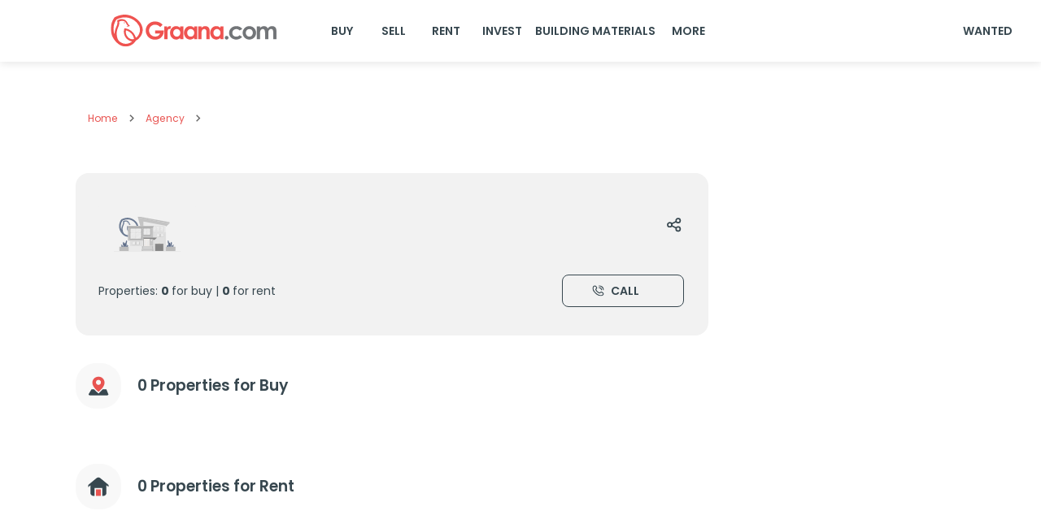

--- FILE ---
content_type: image/svg+xml
request_url: https://www.graana.com/agentsDetailPage/HouseIcon.svg
body_size: 85
content:
<svg width="24" height="24" viewBox="0 0 24 24" fill="none" xmlns="http://www.w3.org/2000/svg">
<g clip-path="url(#clip0_63_802)">
<path d="M13.7922 3.62952C13.284 3.21918 12.6505 2.99536 11.9973 2.99536C11.3441 2.99536 10.7106 3.21918 10.2024 3.62952L2.00098 10.3897V12.6283L4.12498 10.7293V18.3043C4.12672 19.0659 4.43001 19.7957 4.9685 20.3342C5.50699 20.8727 6.23684 21.176 6.99838 21.1777H8.25838V13.4707H15.738V21.1789H16.998C17.7595 21.1772 18.4894 20.8739 19.0279 20.3354C19.5663 19.7969 19.8696 19.0671 19.8714 18.3055V10.7299L21.9954 12.3091V10.3891L13.7922 3.62952Z" fill="#37474F"/>
<path d="M9.58252 14.7671H14.4053V21.1787H9.58252V14.7671Z" fill="#E85451"/>
</g>
<defs>
<clipPath id="clip0_63_802">
<rect width="24" height="24" fill="white"/>
</clipPath>
</defs>
</svg>


--- FILE ---
content_type: image/svg+xml
request_url: https://www.graana.com/agentsDetailPage/pinOnMapIcon.svg
body_size: 604
content:
<svg width="24" height="24" viewBox="0 0 24 24" fill="none" xmlns="http://www.w3.org/2000/svg">
<g clip-path="url(#clip0_402_163)">
<path d="M18.0469 8.66933C18.0044 7.12404 17.3498 5.65893 16.227 4.59628C15.1043 3.53364 13.6054 2.9605 12.0601 3.00293C11.9701 3.00053 11.8803 3.00053 11.7907 3.00293C11.0254 3.01668 10.2702 3.18104 9.56839 3.48663C8.86655 3.79222 8.23178 4.23305 7.70031 4.78396C7.16884 5.33488 6.75109 5.98508 6.47091 6.69744C6.19072 7.4098 6.05359 8.17037 6.06735 8.93573C6.06735 13.2695 11.4205 17.3357 11.6473 17.5055L12.0589 17.8151L12.4663 17.5055C12.6985 17.3345 18.0463 13.2695 18.0463 8.93573C18.0491 8.84733 18.0493 8.75853 18.0469 8.66933ZM14.5105 8.55353C14.5104 9.03919 14.3663 9.51391 14.0964 9.91767C13.8265 10.3214 13.443 10.6361 12.9943 10.8219C12.5456 11.0077 12.0518 11.0563 11.5755 10.9615C11.0992 10.8667 10.6616 10.6329 10.3182 10.2894C9.97482 9.94603 9.74094 9.5085 9.64616 9.03218C9.55139 8.55586 9.59997 8.06213 9.78577 7.61341C9.97157 7.1647 10.2862 6.78115 10.69 6.51126C11.0938 6.24137 11.5685 6.09725 12.0541 6.09713C12.7053 6.09808 13.3296 6.35719 13.79 6.81765C14.2505 7.2781 14.5096 7.90235 14.5105 8.55353Z" fill="#E85451"/>
<path d="M16.4513 15.3557H19.2245C19.4073 15.3558 19.5859 15.4107 19.7372 15.5133C19.8885 15.6158 20.0056 15.7614 20.0735 15.9311L21.7205 20.0483C21.7759 20.1871 21.7966 20.3373 21.7806 20.4859C21.7646 20.6345 21.7124 20.7769 21.6286 20.9007C21.5449 21.0245 21.4321 21.1259 21.3001 21.196C21.1681 21.2661 21.0209 21.3028 20.8715 21.3029H3.31428C3.15245 21.3028 2.99354 21.2598 2.85376 21.1782C2.71398 21.0967 2.59834 20.9795 2.51862 20.8386C2.4389 20.6978 2.39796 20.5384 2.39997 20.3765C2.40199 20.2147 2.44688 20.0563 2.53008 19.9175L5.00028 15.8003C5.08154 15.6649 5.19646 15.5527 5.33387 15.4748C5.47128 15.3969 5.62652 15.3559 5.78448 15.3557H7.66848L12.0545 19.6031L16.4513 15.3557Z" fill="#37474F"/>
</g>
<defs>
<clipPath id="clip0_402_163">
<rect width="24" height="24" fill="white"/>
</clipPath>
</defs>
</svg>


--- FILE ---
content_type: image/svg+xml
request_url: https://www.graana.com/agentsDetailPage/share.svg
body_size: -27
content:
<svg width="25" height="25" viewBox="0 0 25 25" fill="none" xmlns="http://www.w3.org/2000/svg">
<path d="M18.4365 21.5C20.0934 21.5 21.4365 20.1569 21.4365 18.5C21.4365 16.8431 20.0934 15.5 18.4365 15.5C16.7797 15.5 15.4365 16.8431 15.4365 18.5C15.4365 20.1569 16.7797 21.5 18.4365 21.5Z" stroke="#37474F" stroke-width="2" stroke-linecap="round" stroke-linejoin="round"/>
<path d="M9.43652 14L15.4365 17" stroke="#37474F" stroke-width="2" stroke-linecap="round" stroke-linejoin="round"/>
<path d="M6.43652 15.5C8.09338 15.5 9.43652 14.1569 9.43652 12.5C9.43652 10.8431 8.09338 9.5 6.43652 9.5C4.77967 9.5 3.43652 10.8431 3.43652 12.5C3.43652 14.1569 4.77967 15.5 6.43652 15.5Z" stroke="#37474F" stroke-width="2" stroke-linecap="round" stroke-linejoin="round"/>
<path d="M15.4365 8L9.43652 11" stroke="#37474F" stroke-width="2" stroke-linecap="round" stroke-linejoin="round"/>
<path d="M18.4365 9.5C20.0934 9.5 21.4365 8.15685 21.4365 6.5C21.4365 4.84315 20.0934 3.5 18.4365 3.5C16.7797 3.5 15.4365 4.84315 15.4365 6.5C15.4365 8.15685 16.7797 9.5 18.4365 9.5Z" stroke="#37474F" stroke-width="2" stroke-linecap="round" stroke-linejoin="round"/>
</svg>
